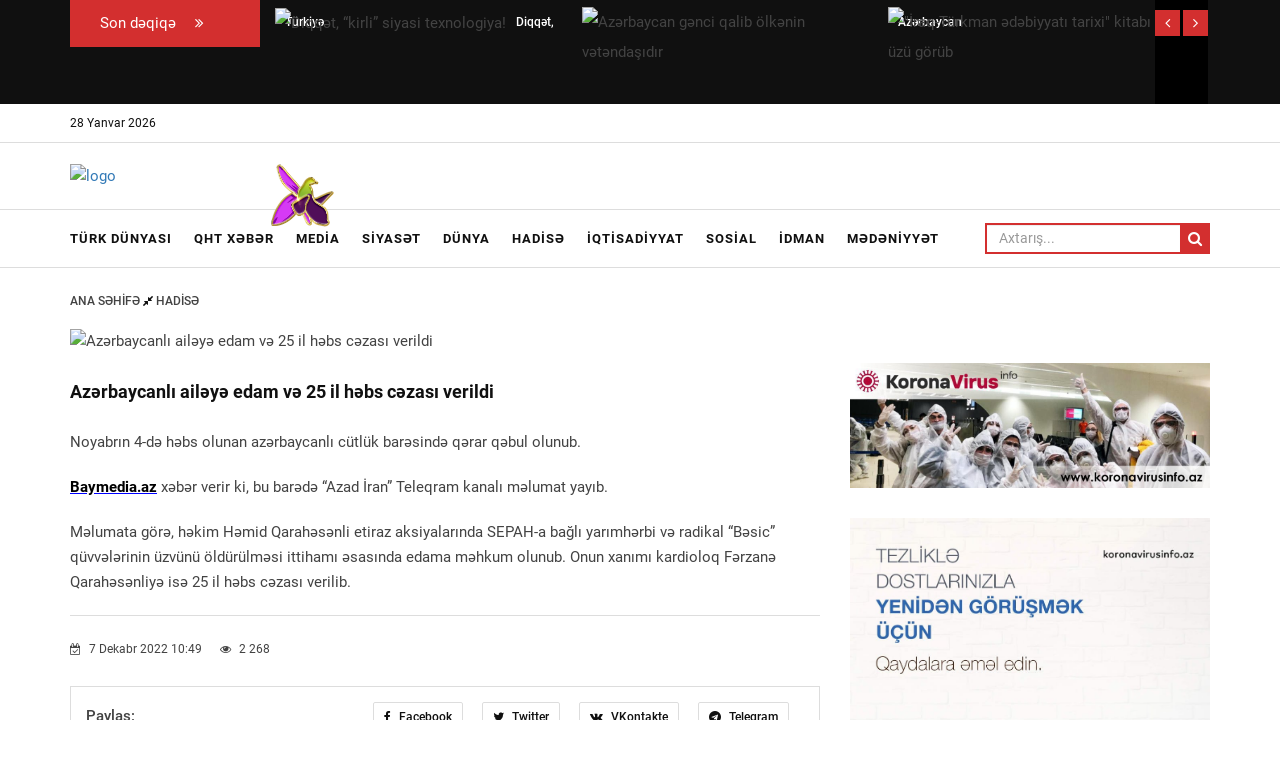

--- FILE ---
content_type: text/html; charset=UTF-8
request_url: https://www.baymedia.az/news/incident/75145.html
body_size: 8986
content:
<!doctype html>

<!--[if IE 7]>
<html class="ie ie7" lang="az"  itemscope itemtype="http://schema.org/Article">
<![endif]-->

<!--[if IE 8]>
<html class="ie ie8" lang="az"  itemscope itemtype="http://schema.org/Article">
<![endif]-->

<!--[if IE 9]>
<html class="ie ie9" lang="az"  itemscope itemtype="http://schema.org/Article">
<![endif]-->

<!--[if !(IE 7) | !(IE 8) | !(IE 9)  ]><!-->
<html lang="az"  itemscope itemtype="http://schema.org/Article">
<!--<![endif]-->

<head>
    <meta charset="UTF-8"/>
    <meta name="viewport" content="width=device-width, initial-scale=1.0">

    <title>Azərbaycanlı ailəyə edam və 25 il həbs cəzası verildi</title>

    <link rel="apple-touch-icon" sizes="180x180" href="/assets/favicons/apple-touch-icon.png">
    <link rel="icon" type="image/png" sizes="32x32" href="/assets/favicons/favicon-32x32.png">
    <link rel="icon" type="image/png" sizes="16x16" href="/assets/favicons/favicon-16x16.png">
    <link rel="manifest" href="/assets/favicons/site.webmanifest">
    <link rel="mask-icon" href="/assets/favicons/safari-pinned-tab.svg" color="#5bbad5">
    <link rel="shortcut icon" href="/assets/favicons/favicon.ico">
    <meta name="msapplication-TileColor" content="#2d89ef">
    <meta name="msapplication-config" content="/assets/favicons/browserconfig.xml">
    <meta name="theme-color" content="#ffffff">

            
    <!-- all css here -->
    <!-- bootstrap v3.3.6 css -->
    <link rel="stylesheet" href="/assets/css/bootstrap.min.css">
    <!-- font-awesome css -->
    <link rel="stylesheet" href="/assets/css/font-awesome.min.css">
    <!-- animate css -->
    <link rel="stylesheet" href="/assets/css/animate.css">
    <!-- hover-min css -->
    <link rel="stylesheet" href="/assets/css/hover-min.css">
    <!-- meanmenu css -->
    <link rel="stylesheet" href="/assets/css/meanmenu.min.css">
    <!-- owl.carousel css -->
    <link rel="stylesheet" href="/assets/css/owl.carousel.css">
    <!-- nivo slider CSS -->
    <link rel="stylesheet" href="/assets/inc/custom-slider/css/nivo-slider.css" type="text/css"/>
    <link rel="stylesheet" href="/assets/inc/custom-slider/css/preview.css" type="text/css" media="screen"/>

    <link rel="stylesheet" href="/assets/css/jquery.fancybox.min.css">

    <!-- style css -->
    <link rel="stylesheet" href="/assets/css/style.css">
    <!-- responsive css -->
    <link rel="stylesheet" href="/assets/css/responsive.css">
    <!-- modernizr js -->
    <script src="/assets/js/modernizr-2.8.3.min.js"></script>

    <link rel="stylesheet" href="/assets/css/custom.css?v=1675867127">

    <!-- Global site tag (gtag.js) - Google Analytics -->
<script async src="https://www.googletagmanager.com/gtag/js?id=UA-142544924-1"></script>
<script>
    window.dataLayer = window.dataLayer || [];
    function gtag(){dataLayer.push(arguments);}
    gtag('js', new Date());

    gtag('config', 'UA-142544924-1');
</script>    <meta http-equiv="refresh" content="300" />
<link rel="canonical" href="https://baymedia.az/news/incident/75145.html" />
<meta itemprop="datePublished" content="2022-12-07T10:49:00+04:00" />
<meta itemprop="dateCreated" content="2022-12-07T10:49:00+04:00" />
<meta itemprop="dateModified" content="2022-12-07T10:50:29+04:00" />
<meta itemprop="headline" content="Azərbaycanlı ailəyə edam və 25 il həbs cəzası verildi" />
<meta itemprop="description" content="" />
<meta name="lastmod" content="2022-12-07T10:50:29+04:00" />
<meta name="pubdate" content="2022-12-07T10:49:00+04:00" />
<meta property="og:title" content="Azərbaycanlı ailəyə edam və 25 il həbs cəzası verildi" />
<meta property="og:description" content="" />
<meta property="og:type" content="article" />
<meta property="og:url" content="http://baymedia.az/news/incident/75145.html" />
<meta property="og:locale" content="az_AZ" />
<meta property="og:site_name" content="Bay Media" />
<meta property="article:section" content="Hadisə" />
<meta property="article:published_time" content="2022-12-07T10:49:00+04:00" />
<meta property="og:image" content="http://baymedia.az/media/2022/12/07/edam_agaci.jpg"/>
<meta property="og:image:width" content="1600" />
<meta property="og:image:height" content="867" />
<meta itemprop="image" content="http://baymedia.az/media/2022/12/07/edam_agaci.jpg"/>
<meta itemprop="thumbnailUrl" content="http://baymedia.az/media/2022/12/07/370x320/edam_agaci.jpg"/>
<link rel="image_src" href="https://baymedia.az/media/2022/12/07/edam_agaci.jpg" />
<link rel="alternate" type="application/rss+xml" title="Hadisə" href="https://baymedia.az/rss/incident.rss" />
<script type="text/javascript">var news_ID = "75145"; var share_URL = "http:\/\/baymedia.az\/news\/incident\/75145.html"; var share_TITLE = "Az\u0259rbaycanl\u0131 ail\u0259y\u0259 edam v\u0259 25 il h\u0259bs c\u0259zas\u0131 verildi"; var share_IMG_PATH = "http:\/\/baymedia.az\/media\/2022\/12\/07\/edam_agaci.jpg"; var share_DESC = ""; </script>
</head>
<body class="home"><!--Header area start here-->
<header>
    <div class="ticker-top">
        <div class="container">
            <div class="row">
                <div class="col-lg-12 col-md-12 col-sm-12 col-xs-12 padding-0">
                    <div class="wrapper">
                        <!-- News Slider -->
                        <div class="ticker marg-botm">
    <div class="ticker-wrap">
        <!-- News Slider Title -->
        <div class="ticker-head up-case backg-colr col-md-2">Son dəqiqə <i class="fa fa-angle-double-right" aria-hidden="true"></i></div>
        <div class="tickers col-md-10">
            <div id="top-news-slider" class="owl-carousel ">
                                    <div class="item">
                        <a href="/news/politics/113166.html"> <img src="http://baymedia.az/media/2026/01/28/270x230/99c6b205c651425b3121307ef8477358.jpg" alt="Diqqət, “kirli” siyasi texnologiya!"> <span>Diqqət, “kirli” siyasi texnologiya!</span></a>
                    </div>
                                    <div class="item">
                        <a href="/news/politics/113165.html"> <img src="http://baymedia.az/media/2026/01/28/270x230/img_3653.jpg" alt="Azərbaycan gənci qalib ölkənin vətəndaşıdır"> <span>Azərbaycan gənci qalib ölkənin vətəndaşıdır</span></a>
                    </div>
                                    <div class="item">
                        <a href="/news/incident/113164.html"> <img src="http://baymedia.az/media/2026/01/27/270x230/img_3627.jpg" alt="&quot;İraq-Türkman ədəbiyyatı tarixi&quot; kitabı işıq üzü görüb"> <span>&quot;İraq-Türkman ədəbiyyatı tarixi&quot; kitabı işıq üzü görüb</span></a>
                    </div>
                                    <div class="item">
                        <a href="/news/social/113163.html"> <img src="http://baymedia.az/media/2026/01/27/270x230/621700813_879229674744172_6196931209060296265_n.jpg" alt="“Korporativ elektron kitabxana sistemlərinin nəzəri əsasları” adlı yeni kitab nəşr olunub"> <span>“Korporativ elektron kitabxana sistemlərinin nəzəri əsasları” adlı yeni kitab nəşr olunub</span></a>
                    </div>
                                    <div class="item">
                        <a href="/news/incident/113162.html"> <img src="http://baymedia.az/media/2026/01/27/270x230/10ca0d694787a98a94d38396b0226459.jpg" alt="Türkiyə universitetlərində təhsil üçün unikal imkanlar"> <span>Türkiyə universitetlərində təhsil üçün unikal imkanlar</span></a>
                    </div>
                            </div>
        </div>
    </div>
</div>                        <!-- End News Slider -->
                    </div>
                </div>
            </div>
        </div>
    </div>
    <div class="header-top-area">
        <div class="container">
            <div class="row">
                <div class="col-lg-8 col-md-8 col-sm-8 col-xs-12">
                    <div class="header-top-left">
                        <ul>
                            <li>28 Yanvar 2026</li>
                            <!--                            <li><a href="contact.html">Contact</a></li>-->
                        </ul>
                    </div>
                </div>
            </div>
        </div>
    </div>
    <div class="header-middle-area">
        <div class="container">
            <div class="row">
                <div class="col-lg-4 col-md-4 col-sm-12 col-xs-12">
                    <div class="logo-area">
                        <a href="/"><img src="http://baymedia.az/assets/images/bm_logo.png" alt="logo"></a>

                                                    <style>
                                .logo-area {
                                    position: relative;
                                }

                                .logo-area .icon {
                                    position: absolute;
                                    width: 65px !important;
                                    height: auto !important;
                                    top: 0;
                                    left: 200px !important;
                                    background-color: unset !important;
                                }
                            </style>
                            <img src="/assets/images/icon04122020_256.png?v1" class="icon" alt="">
                        
                    </div>
                </div>
                <!--<div class="col-lg-8 col-md-8 col-sm-12 col-xs-12">
                    <div class="right-banner">
                        <img src="/assets/ads/election_1_18012020.jpg" alt="add image">
                    </div>
                </div>-->
            </div>
        </div>
    </div>
    <div class="header-bottom-area" id="sticky">
        <div class="container">
            <div class="row">
                <div class="col-lg-10 col-md-10 col-sm-12 col-xs-12">
                    <div class="navbar-header">
                        <div class="col-sm-8 col-xs-8 padding-null">
                            <button class="navbar-toggle" type="button" data-toggle="collapse" data-target=".navbar-collapse">
                                <span class="sr-only">Toggle navigation</span>
                                <span class="icon-bar"></span>
                                <span class="icon-bar"></span>
                                <span class="icon-bar"></span>
                            </button>
                        </div>
                        <div class="col-sm-4 col-xs-4 hidden-desktop text-right search">
                            <form action="/search.php" method="get">
                                <button type="submit" class="search-icon"><i class="fa fa-search" aria-hidden="true"></i></button>
                                <div id="search" class="search-box">
                                    <input name="query" type="text" class="form-control" placeholder="Axtarış...">
                                </div>
                            </form>
                        </div>
                    </div>
                    <div class="main-menu navbar-collapse collapse">
                        <nav>
                            <ul>
                                                                    <li><a href="/news/turkish_world/">Türk dünyası</a></li>
                                                                    <li><a href="/news/qht_news/">QHT Xəbər</a></li>
                                                                    <li><a href="/news/media/">Media</a></li>
                                                                    <li><a href="/news/politics/">Siyasət</a></li>
                                                                    <li><a href="/news/world/">Dünya</a></li>
                                                                    <li><a href="/news/incident/">Hadisə</a></li>
                                                                    <li><a href="/news/economy/">İqtisadiyyat</a></li>
                                                                    <li><a href="/news/social/">Sosial</a></li>
                                                                    <li><a href="/news/sport/">İdman</a></li>
                                                                    <li><a href="/news/culture/">Mədəniyyət</a></li>
                                                            </ul>
                        </nav>
                    </div>
                </div>
                <div class="col-lg-2 col-md-2 col-sm-hidden col-xs-hidden text-right search hidden-mobile">
                    <form action="/search.php" method="get">
                        <button type="submit" class="search-icon"><i class="fa fa-search" aria-hidden="true"></i></button>
                        <div id="search" class="search-box">
                            <input name="query" type="text" class="form-control" placeholder="Axtarış...">
                        </div>
                    </form>
                </div>
            </div>
        </div>
    </div>
</header>
<!--Header area end here-->

    <div class="single-blog-page-area">
        <div class="container">
            <div class="row">
                <div class="col-lg-8 col-md-8 col-sm-12 col-xs-12">
                    <div class="inner-page-header">
    <div class="banner-text">
        <div class="header-page-locator">
            <ul>
                <li><a href="/">Ana səhifə <i class="fa fa-compress" aria-hidden="true"></i> </a> <a href="http://baymedia.az/news/incident/">Hadisə</a></li>
            </ul>
        </div>
    </div>
</div>

<div class="single-image">
    <img src="http://baymedia.az/media/2022/12/07/770x550/edam_agaci.jpg" alt="Azərbaycanlı ailəyə edam və 25 il həbs cəzası verildi">
</div>

<h3>Azərbaycanlı ailəyə edam və 25 il həbs cəzası verildi</h3>

<p>Noyabrın 4-də həbs olunan azərbaycanlı cütlük barəsində qərar qəbul olunub.</p>
<p><span style="font-size:11pt"><span style="line-height:107%"><span style="font-family:Calibri,sans-serif"><b><span style="color:red"><a href="https://www.baymedia.az/" style="font-family:&quot;Times New Roman&quot;,serif; color:blue; text-decoration:underline" target="_blank"><span lang="EN-US" style="font-size:11.5pt"><span style="background:white"><span style="line-height:107%"><span style="font-family:Roboto"><span style="color:black"><span style="color:black">Baymedia.az</span></span></span></span></span></span></a></span></b></span></span></span> xəbər verir ki, bu barədə “Azad İran” Teleqram kanalı məlumat yayıb.</p>
<p>Məlumata görə, həkim Həmid Qarahəsənli etiraz aksiyalarında SEPAH-a bağlı yarımhərbi və radikal “Bəsic” qüvvələrinin üzvünü öldürülməsi ittihamı əsasında edama məhkum olunub. Onun xanımı kardioloq Fərzanə Qarahəsənliyə isə 25 il həbs cəzası verilib.</p>

<div class="share-section">
    <div class="row">
        <div class="col-lg-6 col-md-6 col-sm-6 col-xs-12 life-style" style="margin-bottom: 25px">
            <span class="date">
                <i class="fa fa-calendar-check-o" aria-hidden="true"></i> 7 Dekabr 2022 10:49            </span>
            <span class="date views"><i class="fa fa-eye" aria-hidden="true"></i> 2 268</span>
        </div>
        <div class="col-lg-6 col-md-6 col-sm-6 col-xs-12">
            <ul class="share-link">
                            </ul>
        </div>
    </div>
</div>

<div class="share-section share-section2">
    <div class="row">
        <div class="col-lg-3 col-md-3 col-sm-3 col-xs-12">
            <span>Paylaş:</span>
        </div>
        <div class="col-lg-9 col-md-9 col-sm-9 col-xs-12">
            <ul class="share-link">
                <li class="hvr-bounce-to-right"><a href="javascript:void(0)" onclick="Share.facebook (share_URL, share_TITLE, share_IMG_PATH, share_DESC)"><i class="fa fa-facebook"
                                                                                                                                                              aria-hidden="true"></i> Facebook</a></li>
                <li class="hvr-bounce-to-right"><a href="javascript:void(0)" onclick="Share.twitter (share_URL, share_TITLE)"><i class="fa fa-twitter" aria-hidden="true"></i> Twitter</a></li>
                <li class="hvr-bounce-to-right"><a href="javascript:void(0)" onclick="Share.vkontakte (share_URL, share_TITLE, share_IMG_PATH, share_DESC)"><i class="fa fa-vk" aria-hidden="true"></i>
                        VKontakte</a></li>
                <li class="hvr-bounce-to-right"><a href="javascript:void(0)" onclick="Share.telegram (share_TITLE, share_URL)"><i class="fa fa-telegram" aria-hidden="true"></i> Telegram</a></li>
                <li class="hvr-bounce-to-right"><a href="javascript:void(0)" onclick="Share.whatsapp (share_TITLE, share_URL)"><i class="fa fa-whatsapp" aria-hidden="true"></i> WhatsApp</a></li>
            </ul>
        </div>
    </div>
</div>

<div class="like-section">
    <h3 class="title-bg">Digər xəbərlər</h3>


            <div class="row">
                            <div class="col-lg-4 col-md-4 col-sm-4 col-xs-12">
                    <div class="popular-post-wrapper">
                        <div class="popular-post-img">
                            <a href="/news/incident/113164.html"><img src="http://baymedia.az/media/2026/01/27/270x230/img_3627.jpg" alt="&quot;İraq-Türkman ədəbiyyatı tarixi&quot; kitabı işıq üzü görüb"></a>
                        </div>
                        <span class="date"><i class="fa fa-calendar-check-o" aria-hidden="true"></i> 27 Yanvar 2026 18:44</span>
                        <span class="date views"><i class="fa fa-eye" aria-hidden="true"></i> 238</span>
                        <h3>
                            <a href="/news/incident/113164.html">&quot;İraq-Türkman ədəbiyyatı tarixi&quot; kitabı işıq üzü görüb</a>
                        </h3>
                    </div>
                </div>
                            <div class="col-lg-4 col-md-4 col-sm-4 col-xs-12">
                    <div class="popular-post-wrapper">
                        <div class="popular-post-img">
                            <a href="/news/incident/113162.html"><img src="http://baymedia.az/media/2026/01/27/270x230/10ca0d694787a98a94d38396b0226459.jpg" alt="Türkiyə universitetlərində təhsil üçün unikal imkanlar"></a>
                        </div>
                        <span class="date"><i class="fa fa-calendar-check-o" aria-hidden="true"></i> 27 Yanvar 2026 09:46</span>
                        <span class="date views"><i class="fa fa-eye" aria-hidden="true"></i> 273</span>
                        <h3>
                            <a href="/news/incident/113162.html">Türkiyə universitetlərində təhsil üçün unikal imkanlar</a>
                        </h3>
                    </div>
                </div>
                            <div class="col-lg-4 col-md-4 col-sm-4 col-xs-12">
                    <div class="popular-post-wrapper">
                        <div class="popular-post-img">
                            <a href="/news/incident/113161.html"><img src="http://baymedia.az/media/2026/01/26/270x230/b09c4ca7-c867-4d7d-8d32-33cf7caead9e.jpg" alt="Gələcəyin lider modeli: dəyişən dünyada liderliyin yeni mənası"></a>
                        </div>
                        <span class="date"><i class="fa fa-calendar-check-o" aria-hidden="true"></i> 26 Yanvar 2026 13:33</span>
                        <span class="date views"><i class="fa fa-eye" aria-hidden="true"></i> 252</span>
                        <h3>
                            <a href="/news/incident/113161.html">Gələcəyin lider modeli: dəyişən dünyada liderliyin yeni mənası</a>
                        </h3>
                    </div>
                </div>
                    </div>
            <div class="row">
                            <div class="col-lg-4 col-md-4 col-sm-4 col-xs-12">
                    <div class="popular-post-wrapper">
                        <div class="popular-post-img">
                            <a href="/news/incident/113160.html"><img src="http://baymedia.az/media/2026/01/26/270x230/de987c97ab85056467ea8ff36bbfad3b.jpg" alt="Azərbaycan: Regionun Enerji və Texnologiya Lideri"></a>
                        </div>
                        <span class="date"><i class="fa fa-calendar-check-o" aria-hidden="true"></i> 26 Yanvar 2026 12:57</span>
                        <span class="date views"><i class="fa fa-eye" aria-hidden="true"></i> 343</span>
                        <h3>
                            <a href="/news/incident/113160.html">Azərbaycan: Regionun Enerji və Texnologiya Lideri</a>
                        </h3>
                    </div>
                </div>
                            <div class="col-lg-4 col-md-4 col-sm-4 col-xs-12">
                    <div class="popular-post-wrapper">
                        <div class="popular-post-img">
                            <a href="/news/incident/113153.html"><img src="http://baymedia.az/media/2026/01/21/270x230/c43033ab52222ef4248708ad32ca10fb.jpg" alt="Azərbaycan-Kərkük elmi, ədəbi-mədəni əlaqələrinin inkişaf etdirilməsi istiqamətində növbəti addım"></a>
                        </div>
                        <span class="date"><i class="fa fa-calendar-check-o" aria-hidden="true"></i> 21 Yanvar 2026 12:51</span>
                        <span class="date views"><i class="fa fa-eye" aria-hidden="true"></i> 581</span>
                        <h3>
                            <a href="/news/incident/113153.html">Azərbaycan-Kərkük elmi, ədəbi-mədəni əlaqələrinin inkişaf etdirilməsi istiqamətində növbəti addım</a>
                        </h3>
                    </div>
                </div>
                            <div class="col-lg-4 col-md-4 col-sm-4 col-xs-12">
                    <div class="popular-post-wrapper">
                        <div class="popular-post-img">
                            <a href="/news/incident/113150.html"><img src="http://baymedia.az/media/2026/01/19/270x230/616834811_1649923236387686_106061235662414826_n.jpg" alt="Ümumxalq hüzn günü ilə əlaqədar anım tədbirləri keçirilib"></a>
                        </div>
                        <span class="date"><i class="fa fa-calendar-check-o" aria-hidden="true"></i> 19 Yanvar 2026 16:29</span>
                        <span class="date views"><i class="fa fa-eye" aria-hidden="true"></i> 378</span>
                        <h3>
                            <a href="/news/incident/113150.html">Ümumxalq hüzn günü ilə əlaqədar anım tədbirləri keçirilib</a>
                        </h3>
                    </div>
                </div>
                    </div>
            <div class="row">
                            <div class="col-lg-4 col-md-4 col-sm-4 col-xs-12">
                    <div class="popular-post-wrapper">
                        <div class="popular-post-img">
                            <a href="/news/incident/113149.html"><img src="http://baymedia.az/media/2026/01/19/270x230/614747085_913640191226506_6753729479532504567_n.jpg" alt="SOMDA-nın şəxsi heyəti 20 Yanvar faciəsinin qurbanlarını yad edib"></a>
                        </div>
                        <span class="date"><i class="fa fa-calendar-check-o" aria-hidden="true"></i> 19 Yanvar 2026 15:07</span>
                        <span class="date views"><i class="fa fa-eye" aria-hidden="true"></i> 455</span>
                        <h3>
                            <a href="/news/incident/113149.html">SOMDA-nın şəxsi heyəti 20 Yanvar faciəsinin qurbanlarını yad edib</a>
                        </h3>
                    </div>
                </div>
                            <div class="col-lg-4 col-md-4 col-sm-4 col-xs-12">
                    <div class="popular-post-wrapper">
                        <div class="popular-post-img">
                            <a href="/news/incident/113112.html"><img src="http://baymedia.az/media/2025/12/19/270x230/69817eb80a31a0da33fb48620f9a28e2.jpg" alt="MEK direktoru: “Nadir nəşrlərin rəqəmsallaşdırılmasında MEK-in həyata keçirdiyi fəaliyyət mədəni irsin qorunmasına nümunədir”"></a>
                        </div>
                        <span class="date"><i class="fa fa-calendar-check-o" aria-hidden="true"></i> 19 Dekabr 2025 10:41</span>
                        <span class="date views"><i class="fa fa-eye" aria-hidden="true"></i> 630</span>
                        <h3>
                            <a href="/news/incident/113112.html">MEK direktoru: “Nadir nəşrlərin rəqəmsallaşdırılmasında MEK-in həyata keçirdiyi fəaliyyət mədəni irsin qorunmasına nümunədir”</a>
                        </h3>
                    </div>
                </div>
                            <div class="col-lg-4 col-md-4 col-sm-4 col-xs-12">
                    <div class="popular-post-wrapper">
                        <div class="popular-post-img">
                            <a href="/news/incident/113111.html"><img src="http://baymedia.az/media/2025/12/18/270x230/img_2659.jpg" alt="Müstəqil Azərbaycanın tarixində ən böyük amnistiya"></a>
                        </div>
                        <span class="date"><i class="fa fa-calendar-check-o" aria-hidden="true"></i> 18 Dekabr 2025 21:49</span>
                        <span class="date views"><i class="fa fa-eye" aria-hidden="true"></i> 791</span>
                        <h3>
                            <a href="/news/incident/113111.html">Müstəqil Azərbaycanın tarixində ən böyük amnistiya</a>
                        </h3>
                    </div>
                </div>
                    </div>
            <div class="row">
                            <div class="col-lg-4 col-md-4 col-sm-4 col-xs-12">
                    <div class="popular-post-wrapper">
                        <div class="popular-post-img">
                            <a href="/news/incident/113109.html"><img src="http://baymedia.az/media/2025/12/18/270x230/597144383_1958824418382052_4939567176872271011_n.jpg" alt="MEK direktoru İstanbulda beynəlxalq konfransda çıxış edib"></a>
                        </div>
                        <span class="date"><i class="fa fa-calendar-check-o" aria-hidden="true"></i> 18 Dekabr 2025 10:48</span>
                        <span class="date views"><i class="fa fa-eye" aria-hidden="true"></i> 693</span>
                        <h3>
                            <a href="/news/incident/113109.html">MEK direktoru İstanbulda beynəlxalq konfransda çıxış edib</a>
                        </h3>
                    </div>
                </div>
                            <div class="col-lg-4 col-md-4 col-sm-4 col-xs-12">
                    <div class="popular-post-wrapper">
                        <div class="popular-post-img">
                            <a href="/news/incident/113105.html"><img src="http://baymedia.az/media/2025/12/16/270x230/26.jpg" alt="Qarabağı könüllü tərk etmiş ermənilərin 26 mindən çoxu Ermənistan vətəndaşlığı alıb"></a>
                        </div>
                        <span class="date"><i class="fa fa-calendar-check-o" aria-hidden="true"></i> 16 Dekabr 2025 12:37</span>
                        <span class="date views"><i class="fa fa-eye" aria-hidden="true"></i> 637</span>
                        <h3>
                            <a href="/news/incident/113105.html">Qarabağı könüllü tərk etmiş ermənilərin 26 mindən çoxu Ermənistan vətəndaşlığı alıb</a>
                        </h3>
                    </div>
                </div>
                            <div class="col-lg-4 col-md-4 col-sm-4 col-xs-12">
                    <div class="popular-post-wrapper">
                        <div class="popular-post-img">
                            <a href="/news/incident/113101.html"><img src="http://baymedia.az/media/2025/12/16/270x230/sggahj.jpg" alt="Deputat: Bəzi yerlərdə qaz borusu düz evin qabağından keçir, amma sakin qaz çəkdirə bilmir"></a>
                        </div>
                        <span class="date"><i class="fa fa-calendar-check-o" aria-hidden="true"></i> 16 Dekabr 2025 12:34</span>
                        <span class="date views"><i class="fa fa-eye" aria-hidden="true"></i> 546</span>
                        <h3>
                            <a href="/news/incident/113101.html">Deputat: Bəzi yerlərdə qaz borusu düz evin qabağından keçir, amma sakin qaz çəkdirə bilmir</a>
                        </h3>
                    </div>
                </div>
                    </div>
    </div>                </div>

                <div class="col-lg-4 col-md-4 col-sm-12 col-xs-12 sidebar-latest">
                    
<div class="sidebar popular mt-50">

    <div style="padding: 75px 0 30px 0;">
        <a href="https://koronavirusinfo.az/" target="_blank">
            <img src="/assets/ads/covid-19.jpg" alt="COVID-19">
        </a>
    </div>

    <div style="padding: 0 0 30px 0;">
        <a href="https://koronavirusinfo.az/" target="_blank">
            <img src="/assets/ads/covid_08072020.jpg" alt="COVID-19">
        </a>
    </div>

    <h3 class="title-bg">
        Xəbər lenti    </h3>
    <ul>
        <li>
            <a href="http://baymedia.az/news/politics/" class="category-btn hvr-bounce-to-right">Siyasət</a>
            <div class="post-image"><img src="http://baymedia.az/media/2026/01/28/370x320/99c6b205c651425b3121307ef8477358.jpg" alt="Diqqət, “kirli” siyasi texnologiya!"></div>
            <div class="content">
                <h4>
                    <a href="/news/politics/113166.html">Diqqət, “kirli” siyasi texnologiya!</a>
                </h4>
                <span class="date">
                    <i class="fa fa-calendar-check-o" aria-hidden="true"></i> 17:41                </span>
                <span class="date views"><i class="fa fa-eye" aria-hidden="true"></i> 168</span>
            </div>
        </li>
    </ul>
</div>

<div class="hot-news popular-related">
    <ul class="news-post">
                    <li>
                <div class="row">
                    <div class="col-lg-12 col-md-12 col-sm-12 col-xs-12 content">
                        <div class="item-post">
                            <div class="row">
                                <div class="col-lg-4 col-md-4 col-sm-12 col-xs-3 paddimg-right-none">
                                    <img src="http://baymedia.az/media/2026/01/28/370x320/img_3653.jpg" alt="Azərbaycan gənci qalib ölkənin vətəndaşıdır" title="Azərbaycan gənci qalib ölkənin vətəndaşıdır">
                                </div>
                                <div class="col-lg-8 col-md-8 col-sm-12 col-xs-9">
                                    <h4><a href="/news/politics/113165.html" class="clamp-3">Azərbaycan gənci qalib ölkənin vətəndaşıdır</a></h4>
                                    <span class="date"><i class="fa fa-calendar-check-o" aria-hidden="true"></i> 10:33</span>
                                    <span class="date views"><i class="fa fa-eye" aria-hidden="true"></i> 231</span>
                                </div>
                            </div>
                        </div>
                    </div>
                </div>
            </li>
                    <li>
                <div class="row">
                    <div class="col-lg-12 col-md-12 col-sm-12 col-xs-12 content">
                        <div class="item-post">
                            <div class="row">
                                <div class="col-lg-4 col-md-4 col-sm-12 col-xs-3 paddimg-right-none">
                                    <img src="http://baymedia.az/media/2026/01/27/370x320/img_3627.jpg" alt="&quot;İraq-Türkman ədəbiyyatı tarixi&quot; kitabı işıq üzü görüb" title="&quot;İraq-Türkman ədəbiyyatı tarixi&quot; kitabı işıq üzü görüb">
                                </div>
                                <div class="col-lg-8 col-md-8 col-sm-12 col-xs-9">
                                    <h4><a href="/news/incident/113164.html" class="clamp-3">&quot;İraq-Türkman ədəbiyyatı tarixi&quot; kitabı işıq üzü görüb</a></h4>
                                    <span class="date"><i class="fa fa-calendar-check-o" aria-hidden="true"></i> 27 Yanvar 18:44</span>
                                    <span class="date views"><i class="fa fa-eye" aria-hidden="true"></i> 238</span>
                                </div>
                            </div>
                        </div>
                    </div>
                </div>
            </li>
                    <li>
                <div class="row">
                    <div class="col-lg-12 col-md-12 col-sm-12 col-xs-12 content">
                        <div class="item-post">
                            <div class="row">
                                <div class="col-lg-4 col-md-4 col-sm-12 col-xs-3 paddimg-right-none">
                                    <img src="http://baymedia.az/media/2026/01/27/370x320/621700813_879229674744172_6196931209060296265_n.jpg" alt="“Korporativ elektron kitabxana sistemlərinin nəzəri əsasları” adlı yeni kitab nəşr olunub" title="“Korporativ elektron kitabxana sistemlərinin nəzəri əsasları” adlı yeni kitab nəşr olunub">
                                </div>
                                <div class="col-lg-8 col-md-8 col-sm-12 col-xs-9">
                                    <h4><a href="/news/social/113163.html" class="clamp-3">“Korporativ elektron kitabxana sistemlərinin nəzəri əsasları” adlı yeni kitab nəşr olunub</a></h4>
                                    <span class="date"><i class="fa fa-calendar-check-o" aria-hidden="true"></i> 27 Yanvar 15:07</span>
                                    <span class="date views"><i class="fa fa-eye" aria-hidden="true"></i> 329</span>
                                </div>
                            </div>
                        </div>
                    </div>
                </div>
            </li>
                    <li>
                <div class="row">
                    <div class="col-lg-12 col-md-12 col-sm-12 col-xs-12 content">
                        <div class="item-post">
                            <div class="row">
                                <div class="col-lg-4 col-md-4 col-sm-12 col-xs-3 paddimg-right-none">
                                    <img src="http://baymedia.az/media/2026/01/27/370x320/10ca0d694787a98a94d38396b0226459.jpg" alt="Türkiyə universitetlərində təhsil üçün unikal imkanlar" title="Türkiyə universitetlərində təhsil üçün unikal imkanlar">
                                </div>
                                <div class="col-lg-8 col-md-8 col-sm-12 col-xs-9">
                                    <h4><a href="/news/incident/113162.html" class="clamp-3">Türkiyə universitetlərində təhsil üçün unikal imkanlar</a></h4>
                                    <span class="date"><i class="fa fa-calendar-check-o" aria-hidden="true"></i> 27 Yanvar 09:46</span>
                                    <span class="date views"><i class="fa fa-eye" aria-hidden="true"></i> 273</span>
                                </div>
                            </div>
                        </div>
                    </div>
                </div>
            </li>
                    <li>
                <div class="row">
                    <div class="col-lg-12 col-md-12 col-sm-12 col-xs-12 content">
                        <div class="item-post">
                            <div class="row">
                                <div class="col-lg-4 col-md-4 col-sm-12 col-xs-3 paddimg-right-none">
                                    <img src="http://baymedia.az/media/2026/01/26/370x320/b09c4ca7-c867-4d7d-8d32-33cf7caead9e.jpg" alt="Gələcəyin lider modeli: dəyişən dünyada liderliyin yeni mənası" title="Gələcəyin lider modeli: dəyişən dünyada liderliyin yeni mənası">
                                </div>
                                <div class="col-lg-8 col-md-8 col-sm-12 col-xs-9">
                                    <h4><a href="/news/incident/113161.html" class="clamp-3">Gələcəyin lider modeli: dəyişən dünyada liderliyin yeni mənası</a></h4>
                                    <span class="date"><i class="fa fa-calendar-check-o" aria-hidden="true"></i> 26 Yanvar 13:33</span>
                                    <span class="date views"><i class="fa fa-eye" aria-hidden="true"></i> 252</span>
                                </div>
                            </div>
                        </div>
                    </div>
                </div>
            </li>
                    <li>
                <div class="row">
                    <div class="col-lg-12 col-md-12 col-sm-12 col-xs-12 content">
                        <div class="item-post">
                            <div class="row">
                                <div class="col-lg-4 col-md-4 col-sm-12 col-xs-3 paddimg-right-none">
                                    <img src="http://baymedia.az/media/2026/01/26/370x320/de987c97ab85056467ea8ff36bbfad3b.jpg" alt="Azərbaycan: Regionun Enerji və Texnologiya Lideri" title="Azərbaycan: Regionun Enerji və Texnologiya Lideri">
                                </div>
                                <div class="col-lg-8 col-md-8 col-sm-12 col-xs-9">
                                    <h4><a href="/news/incident/113160.html" class="clamp-3">Azərbaycan: Regionun Enerji və Texnologiya Lideri</a></h4>
                                    <span class="date"><i class="fa fa-calendar-check-o" aria-hidden="true"></i> 26 Yanvar 12:57</span>
                                    <span class="date views"><i class="fa fa-eye" aria-hidden="true"></i> 343</span>
                                </div>
                            </div>
                        </div>
                    </div>
                </div>
            </li>
                    <li>
                <div class="row">
                    <div class="col-lg-12 col-md-12 col-sm-12 col-xs-12 content">
                        <div class="item-post">
                            <div class="row">
                                <div class="col-lg-4 col-md-4 col-sm-12 col-xs-3 paddimg-right-none">
                                    <img src="http://baymedia.az/media/2025/12/12/370x320/niyameddin_yeni_21.jpg" alt="47 ayın sonu: Putin başladı, dünya ödəyir..." title="47 ayın sonu: Putin başladı, dünya ödəyir...">
                                </div>
                                <div class="col-lg-8 col-md-8 col-sm-12 col-xs-9">
                                    <h4><a href="/news/world/113159.html" class="clamp-3">47 ayın sonu: Putin başladı, dünya ödəyir...</a></h4>
                                    <span class="date"><i class="fa fa-calendar-check-o" aria-hidden="true"></i> 23 Yanvar 17:48</span>
                                    <span class="date views"><i class="fa fa-eye" aria-hidden="true"></i> 252</span>
                                </div>
                            </div>
                        </div>
                    </div>
                </div>
            </li>
                    <li>
                <div class="row">
                    <div class="col-lg-12 col-md-12 col-sm-12 col-xs-12 content">
                        <div class="item-post">
                            <div class="row">
                                <div class="col-lg-4 col-md-4 col-sm-12 col-xs-3 paddimg-right-none">
                                    <img src="http://baymedia.az/media/2026/01/23/370x320/17691564485355359419_1200x630.jpg" alt="Uğurların təməlində dayanan amil TƏHLİL" title="Uğurların təməlində dayanan amil TƏHLİL">
                                </div>
                                <div class="col-lg-8 col-md-8 col-sm-12 col-xs-9">
                                    <h4><a href="/news/politics/113158.html" class="clamp-3">Uğurların təməlində dayanan amil TƏHLİL</a></h4>
                                    <span class="date"><i class="fa fa-calendar-check-o" aria-hidden="true"></i> 23 Yanvar 12:34</span>
                                    <span class="date views"><i class="fa fa-eye" aria-hidden="true"></i> 287</span>
                                </div>
                            </div>
                        </div>
                    </div>
                </div>
            </li>
                    <li>
                <div class="row">
                    <div class="col-lg-12 col-md-12 col-sm-12 col-xs-12 content">
                        <div class="item-post">
                            <div class="row">
                                <div class="col-lg-4 col-md-4 col-sm-12 col-xs-3 paddimg-right-none">
                                    <img src="http://baymedia.az/media/2026/01/23/370x320/620430123_4287108648284463_2251840355459064691_n.jpg" alt="Azərbaycanın “Land of Fire” komandası qarüstü polo üzrə 41-ci Dünya Kuboku yarışlarında" title="Azərbaycanın “Land of Fire” komandası qarüstü polo üzrə 41-ci Dünya Kuboku yarışlarında">
                                </div>
                                <div class="col-lg-8 col-md-8 col-sm-12 col-xs-9">
                                    <h4><a href="/news/sport/113157.html" class="clamp-3">Azərbaycanın “Land of Fire” komandası qarüstü polo üzrə 41-ci Dünya Kuboku yarışlarında</a></h4>
                                    <span class="date"><i class="fa fa-calendar-check-o" aria-hidden="true"></i> 23 Yanvar 11:42</span>
                                    <span class="date views"><i class="fa fa-eye" aria-hidden="true"></i> 315</span>
                                </div>
                            </div>
                        </div>
                    </div>
                </div>
            </li>
                    <li>
                <div class="row">
                    <div class="col-lg-12 col-md-12 col-sm-12 col-xs-12 content">
                        <div class="item-post">
                            <div class="row">
                                <div class="col-lg-4 col-md-4 col-sm-12 col-xs-3 paddimg-right-none">
                                    <img src="http://baymedia.az/media/2026/01/23/370x320/1769147380_img-20260123-wa0003.jpg" alt="Azərbaycan Prezidentinin sülh diplomatiyasına verilən layiqli qiymət" title="Azərbaycan Prezidentinin sülh diplomatiyasına verilən layiqli qiymət">
                                </div>
                                <div class="col-lg-8 col-md-8 col-sm-12 col-xs-9">
                                    <h4><a href="/news/politics/113156.html" class="clamp-3">Azərbaycan Prezidentinin sülh diplomatiyasına verilən layiqli qiymət</a></h4>
                                    <span class="date"><i class="fa fa-calendar-check-o" aria-hidden="true"></i> 23 Yanvar 09:52</span>
                                    <span class="date views"><i class="fa fa-eye" aria-hidden="true"></i> 301</span>
                                </div>
                            </div>
                        </div>
                    </div>
                </div>
            </li>
                    <li>
                <div class="row">
                    <div class="col-lg-12 col-md-12 col-sm-12 col-xs-12 content">
                        <div class="item-post">
                            <div class="row">
                                <div class="col-lg-4 col-md-4 col-sm-12 col-xs-3 paddimg-right-none">
                                    <img src="http://baymedia.az/media/2026/01/22/370x320/bay.jpg" alt="Otuz ildən sonra həqiqi sülhün bərqərar olması misilsiz bir hadisədir" title="Otuz ildən sonra həqiqi sülhün bərqərar olması misilsiz bir hadisədir">
                                </div>
                                <div class="col-lg-8 col-md-8 col-sm-12 col-xs-9">
                                    <h4><a href="/news/politics/113155.html" class="clamp-3">Otuz ildən sonra həqiqi sülhün bərqərar olması misilsiz bir hadisədir</a></h4>
                                    <span class="date"><i class="fa fa-calendar-check-o" aria-hidden="true"></i> 22 Yanvar 19:20</span>
                                    <span class="date views"><i class="fa fa-eye" aria-hidden="true"></i> 539</span>
                                </div>
                            </div>
                        </div>
                    </div>
                </div>
            </li>
                    <li>
                <div class="row">
                    <div class="col-lg-12 col-md-12 col-sm-12 col-xs-12 content">
                        <div class="item-post">
                            <div class="row">
                                <div class="col-lg-4 col-md-4 col-sm-12 col-xs-3 paddimg-right-none">
                                    <img src="http://baymedia.az/media/2026/01/22/370x320/617539750_2655788294793148_1064305026570305680_n.jpg" alt="Azərbaycan–Kipr Dostluq Cəmiyyəti Şimali Kipr Türk Cümhuriyyətinin Prezidenti ilə rəsmi görüş keçirib" title="Azərbaycan–Kipr Dostluq Cəmiyyəti Şimali Kipr Türk Cümhuriyyətinin Prezidenti ilə rəsmi görüş keçirib">
                                </div>
                                <div class="col-lg-8 col-md-8 col-sm-12 col-xs-9">
                                    <h4><a href="/news/politics/113154.html" class="clamp-3">Azərbaycan–Kipr Dostluq Cəmiyyəti Şimali Kipr Türk Cümhuriyyətinin Prezidenti ilə rəsmi görüş keçirib</a></h4>
                                    <span class="date"><i class="fa fa-calendar-check-o" aria-hidden="true"></i> 22 Yanvar 16:05</span>
                                    <span class="date views"><i class="fa fa-eye" aria-hidden="true"></i> 406</span>
                                </div>
                            </div>
                        </div>
                    </div>
                </div>
            </li>
                    <li>
                <div class="row">
                    <div class="col-lg-12 col-md-12 col-sm-12 col-xs-12 content">
                        <div class="item-post">
                            <div class="row">
                                <div class="col-lg-4 col-md-4 col-sm-12 col-xs-3 paddimg-right-none">
                                    <img src="http://baymedia.az/media/2026/01/21/370x320/c43033ab52222ef4248708ad32ca10fb.jpg" alt="Azərbaycan-Kərkük elmi, ədəbi-mədəni əlaqələrinin inkişaf etdirilməsi istiqamətində növbəti addım" title="Azərbaycan-Kərkük elmi, ədəbi-mədəni əlaqələrinin inkişaf etdirilməsi istiqamətində növbəti addım">
                                </div>
                                <div class="col-lg-8 col-md-8 col-sm-12 col-xs-9">
                                    <h4><a href="/news/incident/113153.html" class="clamp-3">Azərbaycan-Kərkük elmi, ədəbi-mədəni əlaqələrinin inkişaf etdirilməsi istiqamətində növbəti addım</a></h4>
                                    <span class="date"><i class="fa fa-calendar-check-o" aria-hidden="true"></i> 21 Yanvar 12:51</span>
                                    <span class="date views"><i class="fa fa-eye" aria-hidden="true"></i> 581</span>
                                </div>
                            </div>
                        </div>
                    </div>
                </div>
            </li>
                    <li>
                <div class="row">
                    <div class="col-lg-12 col-md-12 col-sm-12 col-xs-12 content">
                        <div class="item-post">
                            <div class="row">
                                <div class="col-lg-4 col-md-4 col-sm-12 col-xs-3 paddimg-right-none">
                                    <img src="http://baymedia.az/media/2026/01/21/370x320/img_3451.jpg" alt="İdarəetmədə bürokratik “əyləclərdən” imtina - RƏY" title="İdarəetmədə bürokratik “əyləclərdən” imtina - RƏY">
                                </div>
                                <div class="col-lg-8 col-md-8 col-sm-12 col-xs-9">
                                    <h4><a href="/news/politics/113152.html" class="clamp-3">İdarəetmədə bürokratik “əyləclərdən” imtina - RƏY</a></h4>
                                    <span class="date"><i class="fa fa-calendar-check-o" aria-hidden="true"></i> 21 Yanvar 12:44</span>
                                    <span class="date views"><i class="fa fa-eye" aria-hidden="true"></i> 287</span>
                                </div>
                            </div>
                        </div>
                    </div>
                </div>
            </li>
                    <li>
                <div class="row">
                    <div class="col-lg-12 col-md-12 col-sm-12 col-xs-12 content">
                        <div class="item-post">
                            <div class="row">
                                <div class="col-lg-4 col-md-4 col-sm-12 col-xs-3 paddimg-right-none">
                                    <img src="http://baymedia.az/media/2026/01/21/370x320/img_3450.jpg" alt="Əntiqə xasiyyəti olan Əntiqə xanım..." title="Əntiqə xasiyyəti olan Əntiqə xanım...">
                                </div>
                                <div class="col-lg-8 col-md-8 col-sm-12 col-xs-9">
                                    <h4><a href="/news/culture/113151.html" class="clamp-3">Əntiqə xasiyyəti olan Əntiqə xanım...</a></h4>
                                    <span class="date"><i class="fa fa-calendar-check-o" aria-hidden="true"></i> 21 Yanvar 12:22</span>
                                    <span class="date views"><i class="fa fa-eye" aria-hidden="true"></i> 399</span>
                                </div>
                            </div>
                        </div>
                    </div>
                </div>
            </li>
                    <li>
                <div class="row">
                    <div class="col-lg-12 col-md-12 col-sm-12 col-xs-12 content">
                        <div class="item-post">
                            <div class="row">
                                <div class="col-lg-4 col-md-4 col-sm-12 col-xs-3 paddimg-right-none">
                                    <img src="http://baymedia.az/media/2026/01/19/370x320/616834811_1649923236387686_106061235662414826_n.jpg" alt="Ümumxalq hüzn günü ilə əlaqədar anım tədbirləri keçirilib" title="Ümumxalq hüzn günü ilə əlaqədar anım tədbirləri keçirilib">
                                </div>
                                <div class="col-lg-8 col-md-8 col-sm-12 col-xs-9">
                                    <h4><a href="/news/incident/113150.html" class="clamp-3">Ümumxalq hüzn günü ilə əlaqədar anım tədbirləri keçirilib</a></h4>
                                    <span class="date"><i class="fa fa-calendar-check-o" aria-hidden="true"></i> 19 Yanvar 16:29</span>
                                    <span class="date views"><i class="fa fa-eye" aria-hidden="true"></i> 378</span>
                                </div>
                            </div>
                        </div>
                    </div>
                </div>
            </li>
                    <li>
                <div class="row">
                    <div class="col-lg-12 col-md-12 col-sm-12 col-xs-12 content">
                        <div class="item-post">
                            <div class="row">
                                <div class="col-lg-4 col-md-4 col-sm-12 col-xs-3 paddimg-right-none">
                                    <img src="http://baymedia.az/media/2026/01/19/370x320/614747085_913640191226506_6753729479532504567_n.jpg" alt="SOMDA-nın şəxsi heyəti 20 Yanvar faciəsinin qurbanlarını yad edib" title="SOMDA-nın şəxsi heyəti 20 Yanvar faciəsinin qurbanlarını yad edib">
                                </div>
                                <div class="col-lg-8 col-md-8 col-sm-12 col-xs-9">
                                    <h4><a href="/news/incident/113149.html" class="clamp-3">SOMDA-nın şəxsi heyəti 20 Yanvar faciəsinin qurbanlarını yad edib</a></h4>
                                    <span class="date"><i class="fa fa-calendar-check-o" aria-hidden="true"></i> 19 Yanvar 15:07</span>
                                    <span class="date views"><i class="fa fa-eye" aria-hidden="true"></i> 455</span>
                                </div>
                            </div>
                        </div>
                    </div>
                </div>
            </li>
                    <li>
                <div class="row">
                    <div class="col-lg-12 col-md-12 col-sm-12 col-xs-12 content">
                        <div class="item-post">
                            <div class="row">
                                <div class="col-lg-4 col-md-4 col-sm-12 col-xs-3 paddimg-right-none">
                                    <img src="http://baymedia.az/media/2026/01/19/370x320/617057513_25609098955366300_5338979723584825304_n.jpg" alt="Telejurnalistikamızın zirvələrindən biri..." title="Telejurnalistikamızın zirvələrindən biri...">
                                </div>
                                <div class="col-lg-8 col-md-8 col-sm-12 col-xs-9">
                                    <h4><a href="/news/media/113148.html" class="clamp-3">Telejurnalistikamızın zirvələrindən biri...</a></h4>
                                    <span class="date"><i class="fa fa-calendar-check-o" aria-hidden="true"></i> 19 Yanvar 14:16</span>
                                    <span class="date views"><i class="fa fa-eye" aria-hidden="true"></i> 455</span>
                                </div>
                            </div>
                        </div>
                    </div>
                </div>
            </li>
                    <li>
                <div class="row">
                    <div class="col-lg-12 col-md-12 col-sm-12 col-xs-12 content">
                        <div class="item-post">
                            <div class="row">
                                <div class="col-lg-4 col-md-4 col-sm-12 col-xs-3 paddimg-right-none">
                                    <img src="http://baymedia.az/media/2026/01/19/370x320/611160169_1592985091721467_7567823354087298278_n.jpg" alt="“Ayı” adlı tamaşanın məşqlərinə başlanılıb" title="“Ayı” adlı tamaşanın məşqlərinə başlanılıb">
                                </div>
                                <div class="col-lg-8 col-md-8 col-sm-12 col-xs-9">
                                    <h4><a href="/news/culture/113147.html" class="clamp-3">“Ayı” adlı tamaşanın məşqlərinə başlanılıb</a></h4>
                                    <span class="date"><i class="fa fa-calendar-check-o" aria-hidden="true"></i> 19 Yanvar 10:12</span>
                                    <span class="date views"><i class="fa fa-eye" aria-hidden="true"></i> 343</span>
                                </div>
                            </div>
                        </div>
                    </div>
                </div>
            </li>
                    <li>
                <div class="row">
                    <div class="col-lg-12 col-md-12 col-sm-12 col-xs-12 content">
                        <div class="item-post">
                            <div class="row">
                                <div class="col-lg-4 col-md-4 col-sm-12 col-xs-3 paddimg-right-none">
                                    <img src="http://baymedia.az/media/2026/01/18/370x320/img_3333.jpg" alt="Sumqayıtlı əməkdar artist..." title="Sumqayıtlı əməkdar artist...">
                                </div>
                                <div class="col-lg-8 col-md-8 col-sm-12 col-xs-9">
                                    <h4><a href="/news/culture/113146.html" class="clamp-3">Sumqayıtlı əməkdar artist...</a></h4>
                                    <span class="date"><i class="fa fa-calendar-check-o" aria-hidden="true"></i> 18 Yanvar 20:38</span>
                                    <span class="date views"><i class="fa fa-eye" aria-hidden="true"></i> 490</span>
                                </div>
                            </div>
                        </div>
                    </div>
                </div>
            </li>
                    <li>
                <div class="row">
                    <div class="col-lg-12 col-md-12 col-sm-12 col-xs-12 content">
                        <div class="item-post">
                            <div class="row">
                                <div class="col-lg-4 col-md-4 col-sm-12 col-xs-3 paddimg-right-none">
                                    <img src="http://baymedia.az/media/2026/01/16/370x320/17685695595462615163_1200x630.jpg" alt="Politoloq: Xalçanın altına süpürmək dövrü bitib" title="Politoloq: Xalçanın altına süpürmək dövrü bitib">
                                </div>
                                <div class="col-lg-8 col-md-8 col-sm-12 col-xs-9">
                                    <h4><a href="/news/politics/113145.html" class="clamp-3">Politoloq: Xalçanın altına süpürmək dövrü bitib</a></h4>
                                    <span class="date"><i class="fa fa-calendar-check-o" aria-hidden="true"></i> 16 Yanvar 17:32</span>
                                    <span class="date views"><i class="fa fa-eye" aria-hidden="true"></i> 385</span>
                                </div>
                            </div>
                        </div>
                    </div>
                </div>
            </li>
                    <li>
                <div class="row">
                    <div class="col-lg-12 col-md-12 col-sm-12 col-xs-12 content">
                        <div class="item-post">
                            <div class="row">
                                <div class="col-lg-4 col-md-4 col-sm-12 col-xs-3 paddimg-right-none">
                                    <img src="http://baymedia.az/media/2026/01/16/370x320/617378774_1370486797588377_5105571479085972557_n.jpg" alt="Avstriyanın Kitzbühel şəhərində qarüstü polo üzrə növbəti Dünya Kubokuna start verilib" title="Avstriyanın Kitzbühel şəhərində qarüstü polo üzrə növbəti Dünya Kubokuna start verilib">
                                </div>
                                <div class="col-lg-8 col-md-8 col-sm-12 col-xs-9">
                                    <h4><a href="/news/sport/113144.html" class="clamp-3">Avstriyanın Kitzbühel şəhərində qarüstü polo üzrə növbəti Dünya Kubokuna start verilib</a></h4>
                                    <span class="date"><i class="fa fa-calendar-check-o" aria-hidden="true"></i> 16 Yanvar 17:25</span>
                                    <span class="date views"><i class="fa fa-eye" aria-hidden="true"></i> 420</span>
                                </div>
                            </div>
                        </div>
                    </div>
                </div>
            </li>
                    <li>
                <div class="row">
                    <div class="col-lg-12 col-md-12 col-sm-12 col-xs-12 content">
                        <div class="item-post">
                            <div class="row">
                                <div class="col-lg-4 col-md-4 col-sm-12 col-xs-3 paddimg-right-none">
                                    <img src="http://baymedia.az/media/2026/01/16/370x320/21311265.jpg" alt="Dündar Keşaplı nüfuzlu jurnalistika mükafatına layiq görülüb" title="Dündar Keşaplı nüfuzlu jurnalistika mükafatına layiq görülüb">
                                </div>
                                <div class="col-lg-8 col-md-8 col-sm-12 col-xs-9">
                                    <h4><a href="/news/sport/113143.html" class="clamp-3">Dündar Keşaplı nüfuzlu jurnalistika mükafatına layiq görülüb</a></h4>
                                    <span class="date"><i class="fa fa-calendar-check-o" aria-hidden="true"></i> 16 Yanvar 15:55</span>
                                    <span class="date views"><i class="fa fa-eye" aria-hidden="true"></i> 546</span>
                                </div>
                            </div>
                        </div>
                    </div>
                </div>
            </li>
                    <li>
                <div class="row">
                    <div class="col-lg-12 col-md-12 col-sm-12 col-xs-12 content">
                        <div class="item-post">
                            <div class="row">
                                <div class="col-lg-4 col-md-4 col-sm-12 col-xs-3 paddimg-right-none">
                                    <img src="http://baymedia.az/media/2026/01/16/370x320/1768563729_img-20260116-wa0050.jpg" alt="Şəmkirdə “Parkur ilə hərəkət, zəka ilə qələbə” qrant layihəsi icra olunur" title="Şəmkirdə “Parkur ilə hərəkət, zəka ilə qələbə” qrant layihəsi icra olunur">
                                </div>
                                <div class="col-lg-8 col-md-8 col-sm-12 col-xs-9">
                                    <h4><a href="/news/social/113142.html" class="clamp-3">Şəmkirdə “Parkur ilə hərəkət, zəka ilə qələbə” qrant layihəsi icra olunur</a></h4>
                                    <span class="date"><i class="fa fa-calendar-check-o" aria-hidden="true"></i> 16 Yanvar 15:49</span>
                                    <span class="date views"><i class="fa fa-eye" aria-hidden="true"></i> 427</span>
                                </div>
                            </div>
                        </div>
                    </div>
                </div>
            </li>
                    <li>
                <div class="row">
                    <div class="col-lg-12 col-md-12 col-sm-12 col-xs-12 content">
                        <div class="item-post">
                            <div class="row">
                                <div class="col-lg-4 col-md-4 col-sm-12 col-xs-3 paddimg-right-none">
                                    <img src="http://baymedia.az/media/2025/12/12/370x320/niyameddin_yeni_21.jpg" alt="“Əlbir olub bir ayı bir şir ilə...” - Zəngəzur dəhlizinə qarşı eyni cəbhədə" title="“Əlbir olub bir ayı bir şir ilə...” - Zəngəzur dəhlizinə qarşı eyni cəbhədə">
                                </div>
                                <div class="col-lg-8 col-md-8 col-sm-12 col-xs-9">
                                    <h4><a href="/news/politics/113141.html" class="clamp-3">“Əlbir olub bir ayı bir şir ilə...” - Zəngəzur dəhlizinə qarşı eyni cəbhədə</a></h4>
                                    <span class="date"><i class="fa fa-calendar-check-o" aria-hidden="true"></i> 16 Yanvar 14:38</span>
                                    <span class="date views"><i class="fa fa-eye" aria-hidden="true"></i> 378</span>
                                </div>
                            </div>
                        </div>
                    </div>
                </div>
            </li>
                    <li>
                <div class="row">
                    <div class="col-lg-12 col-md-12 col-sm-12 col-xs-12 content">
                        <div class="item-post">
                            <div class="row">
                                <div class="col-lg-4 col-md-4 col-sm-12 col-xs-3 paddimg-right-none">
                                    <img src="http://baymedia.az/media/2026/01/15/370x320/img_3269.jpg" alt="20 Yanvar - xalqımızın qan yaddaşı" title="20 Yanvar - xalqımızın qan yaddaşı">
                                </div>
                                <div class="col-lg-8 col-md-8 col-sm-12 col-xs-9">
                                    <h4><a href="/news/politics/113140.html" class="clamp-3">20 Yanvar - xalqımızın qan yaddaşı</a></h4>
                                    <span class="date"><i class="fa fa-calendar-check-o" aria-hidden="true"></i> 15 Yanvar 08:34</span>
                                    <span class="date views"><i class="fa fa-eye" aria-hidden="true"></i> 742</span>
                                </div>
                            </div>
                        </div>
                    </div>
                </div>
            </li>
                    <li>
                <div class="row">
                    <div class="col-lg-12 col-md-12 col-sm-12 col-xs-12 content">
                        <div class="item-post">
                            <div class="row">
                                <div class="col-lg-4 col-md-4 col-sm-12 col-xs-3 paddimg-right-none">
                                    <img src="http://baymedia.az/media/2026/01/14/370x320/615782551_25565643879711808_2361462753562322927_n.jpg" alt="Əziz ADAM..." title="Əziz ADAM...">
                                </div>
                                <div class="col-lg-8 col-md-8 col-sm-12 col-xs-9">
                                    <h4><a href="/news/social/113139.html" class="clamp-3">Əziz ADAM...</a></h4>
                                    <span class="date"><i class="fa fa-calendar-check-o" aria-hidden="true"></i> 14 Yanvar 15:26</span>
                                    <span class="date views"><i class="fa fa-eye" aria-hidden="true"></i> 539</span>
                                </div>
                            </div>
                        </div>
                    </div>
                </div>
            </li>
                    <li>
                <div class="row">
                    <div class="col-lg-12 col-md-12 col-sm-12 col-xs-12 content">
                        <div class="item-post">
                            <div class="row">
                                <div class="col-lg-4 col-md-4 col-sm-12 col-xs-3 paddimg-right-none">
                                    <img src="http://baymedia.az/media/2026/01/13/370x320/fff.jpg" alt="Paytaxtın su təchizatı, tullantı və yağış suları sistemlərinin təkmilləşdirilməsinə diqqət daha da artırılır" title="Paytaxtın su təchizatı, tullantı və yağış suları sistemlərinin təkmilləşdirilməsinə diqqət daha da artırılır">
                                </div>
                                <div class="col-lg-8 col-md-8 col-sm-12 col-xs-9">
                                    <h4><a href="/news/politics/113138.html" class="clamp-3">Paytaxtın su təchizatı, tullantı və yağış suları sistemlərinin təkmilləşdirilməsinə diqqət daha da artırılır</a></h4>
                                    <span class="date"><i class="fa fa-calendar-check-o" aria-hidden="true"></i> 13 Yanvar 10:19</span>
                                    <span class="date views"><i class="fa fa-eye" aria-hidden="true"></i> 805</span>
                                </div>
                            </div>
                        </div>
                    </div>
                </div>
            </li>
                    <li>
                <div class="row">
                    <div class="col-lg-12 col-md-12 col-sm-12 col-xs-12 content">
                        <div class="item-post">
                            <div class="row">
                                <div class="col-lg-4 col-md-4 col-sm-12 col-xs-3 paddimg-right-none">
                                    <img src="http://baymedia.az/media/2026/01/12/370x320/17682235084248256299_1200x630.jpg" alt="Politoloq: Coğrafiya bizim taleyimizdir" title="Politoloq: Coğrafiya bizim taleyimizdir">
                                </div>
                                <div class="col-lg-8 col-md-8 col-sm-12 col-xs-9">
                                    <h4><a href="/news/politics/113137.html" class="clamp-3">Politoloq: Coğrafiya bizim taleyimizdir</a></h4>
                                    <span class="date"><i class="fa fa-calendar-check-o" aria-hidden="true"></i> 12 Yanvar 18:44</span>
                                    <span class="date views"><i class="fa fa-eye" aria-hidden="true"></i> 385</span>
                                </div>
                            </div>
                        </div>
                    </div>
                </div>
            </li>
            </ul>
</div>
    <div class="banner-wrapper">
        <a href="https://www.instagram.com/million_baku/" target="_blank"><img alt="million_baku" src="/assets/ads/million_12122019.jpg"></a>
    </div>

                </div>
            </div>
        </div>
    </div>


<!-- Footer Area Section Start Here -->
<footer>
    <div class="container padding-bottom">
        <div class="full-width">
            <div class="column-two-third single">
                <h1>Əlaqə</h1>
                <div>
                    <!--                        <strong>"Xalq cəbhəsi" internet qəzeti</strong><br>-->
                    Baş redaktor: Əli Zülfüqaroğlu<br>
                    Telefon: (55)6164455<br>
                    E-mail: <a href="/cdn-cgi/l/email-protection#5d3c3134656c6d651d303c3431732f28"><span class="__cf_email__" data-cfemail="b5d4d9dc8d84858df5d8d4dcd99bc7c0">[email&#160;protected]</span></a><br>
                    Ünvan: Bakı şəhəri, Yasamal rayonu, Mirəli Seyidov küçəsi 60

                </div>
            </div>
            <div class="column-one-third">

                <div class="sidebar">
                    <div class="adv adv-300x250">

                    </div>
                </div>
            </div>
        </div>
    </div>
    <!-- Footer Copyright Area Start Here -->
    <div class="footer-bottom-area">
        <div class="container">
            <div class="row">
                <div class="col-lg-12 col-md-12 col-sm-12 col-xs-12">
                    <div class="footer-bottom">
                        <p> &copy; Copyrights 2026. All rights reserved.</p>
                    </div>
                </div>
            </div>
        </div>
    </div>
    <!-- Footer Copyright Area End Here -->
</footer>
<!-- all js here -->
<script data-cfasync="false" src="/cdn-cgi/scripts/5c5dd728/cloudflare-static/email-decode.min.js"></script><script src="/assets/js/jquery.min.js"></script>
<!-- jquery latest version -->
<script src="/assets/js/jquery.min.js"></script>
<!-- jquery-ui js -->
<script src="/assets/js/jquery-ui.min.js"></script>
<!-- bootstrap js -->
<script src="/assets/js/bootstrap.min.js"></script>
<!-- meanmenu js -->
<script src="/assets/js/jquery.meanmenu.js"></script>
<!-- wow js -->
<script src="/assets/js/wow.min.js"></script>
<!-- owl.carousel js -->
<script src="/assets/js/owl.carousel.min.js"></script>

<!-- jquery.counterup js -->
<script src="/assets/js/jquery.counterup.min.js"></script>
<script src="/assets/js/waypoints.min.js"></script>
<!-- Nivo slider js -->
<script src="/assets/inc/custom-slider/js/jquery.nivo.slider.js" type="text/javascript"></script>
<script src="/assets/inc/custom-slider/home.js" type="text/javascript"></script>
<script src="/assets/js/jquery.fancybox.min.js"></script>

<!-- main js -->
<script src="/assets/js/main.js"></script>
<script src="/assets/js/custom.min.js"></script>


<script defer src="https://static.cloudflareinsights.com/beacon.min.js/vcd15cbe7772f49c399c6a5babf22c1241717689176015" integrity="sha512-ZpsOmlRQV6y907TI0dKBHq9Md29nnaEIPlkf84rnaERnq6zvWvPUqr2ft8M1aS28oN72PdrCzSjY4U6VaAw1EQ==" data-cf-beacon='{"version":"2024.11.0","token":"71ae98ebea614e4e85c4650dccf3992c","r":1,"server_timing":{"name":{"cfCacheStatus":true,"cfEdge":true,"cfExtPri":true,"cfL4":true,"cfOrigin":true,"cfSpeedBrain":true},"location_startswith":null}}' crossorigin="anonymous"></script>
</body>
</html><!-- 0.015023
-->

--- FILE ---
content_type: text/css
request_url: https://www.baymedia.az/assets/inc/custom-slider/css/nivo-slider.css
body_size: 1052
content:
/*
 * jQuery Nivo Slider v3.2
 * http://nivo.dev7studios.com
 *
 * Copyright 2012, Dev7studios
 * Free to use and abuse under the MIT license.
 * http://www.opensource.org/licenses/mit-license.php
 */


/* The Nivo Slider styles */


/* #container {
    width:100%;
    height:100%;
    overflow:hidden;
    position:fixed;
    top:0px;
    left:0px;
}
.nivoSlider {
    position:fixed;
    top:-16px;
    left:0px;
}
.nivoSlider img {position:absolute;
    top:0px;
    left:0px;
} */

.nivoSlider {
    position: relative;
    width: 100%;
    height: auto;
    overflow: hidden;
}

.nivoSlider img {
    position: absolute;
    top: 0px;
    left: 0px;
    max-width: none;
}

.nivo-main-image {
    display: block !important;
    position: relative !important;
    width: 100% !important;
}


/* If an image is wrapped in a link */

.nivoSlider a.nivo-imageLink {
    position: absolute;
    top: 0px;
    left: 0px;
    width: 100%;
    height: 100%;
    border: 0;
    padding: 0;
    margin: 0;
    z-index: 6;
    display: none;
    background: white;
    filter: alpha(opacity=1);
    opacity: 1;
}


/* The slices and boxes in the Slider */

.nivo-slice {
    display: block;
    position: absolute;
    z-index: 5;
    height: 100%;
    top: 0;
}

.nivo-box {
    display: block;
    position: absolute;
    z-index: 5;
    overflow: hidden;
}

.nivo-box img {
    display: block;
}


/* Caption styles */

.nivo-caption {
    position: absolute;
    left: 0px;
    bottom: 0px;
    color: #fff;
    width: 100%;
    z-index: 8;
    padding: 5px 10px;
    opacity: 1;
    overflow: hidden;
    display: none;
    -moz-opacity: 1;
    filter: alpha(opacity=1);
    -webkit-box-sizing: border-box;
    /* Safari/Chrome, other WebKit */
    -moz-box-sizing: border-box;
    /* Firefox, other Gecko */
    box-sizing: border-box;
    /* Opera/IE 8+ */
}

.nivo-caption p {
    padding: 5px;
    margin: 0;
}

.nivo-caption a {
    display: inline !important;
}

.nivo-html-caption {
    display: none;
}


/* Direction nav styles (e.g. Next & Prev) */

.nivo-directionNav a {
    position: absolute;
    top: 45%;
    z-index: 9;
    cursor: pointer;
}

.nivo-prevNav {
    left: 0px;
}

.nivo-nextNav {
    right: 0px;
}


/* Control nav styles (e.g. 1,2,3...) */

.nivo-controlNav {
    text-align: center;
    padding: 0px 0 0;
}

.nivo-controlNav a {
    cursor: pointer;
}

.nivo-controlNav a.active {
    font-weight: bold;
}


/* ------------------------------
Default Theme
---------------------------------*/

.slider-direction {
    position: absolute;
    left: 0;
    top: 0;
    width: 100%;
    background: none;
    color: #fff;
    font-size: 16px;
    z-index: 999;
    display: none;
}


/* If an image is wrapped in a link */

.nivoSlider a.nivo-imageLink {
    position: absolute;
    top: 0px;
    left: 0px;
    width: 100%;
    height: 100%;
    border: 0;
    padding: 0;
    margin: 0;
    z-index: 6;
    display: none;
    background: white;
    filter: alpha(opacity=1);
    opacity: 1;
}


/* The slices and boxes in the Slider */

.nivo-slice {
    display: block;
    position: absolute;
    z-index: 5;
    height: 100%;
    top: 0;
}

.nivo-box {
    display: block;
    position: absolute;
    z-index: 5;
    overflow: hidden;
}

.nivo-box img {
    display: block;
}

.nivo-caption {
    position: absolute;
    left: 0;
    top: 0;
    color: #fff;
    width: 100%;
    height: 100%;
    z-index: 8;
}

.nivo-main-image {
    display: block !important;
    position: relative !important;
    width: 100% !important;
}


/* The slices and boxes in the Slider */

.nivo-slice {
    display: block;
    position: absolute;
    z-index: 5;
    height: 100%;
    top: 0;
}

.nivo-box {
    display: block;
    position: absolute;
    z-index: 5;
    overflow: hidden;
}

@-webkit-keyframes myfirst {
    from {
        width: 0;
    }
    to {
        width: 100%;
    }
}

@keyframes myfirst {
    from {
        width: 0;
    }
    to {
        width: 100%;
    }
}

.slider-progress.pos_hover {
    -webkit-animation-play-state: paused;
    animation-play-state: paused;
}


/* ------------------------------
custom slider
---------------------------------*/

.slider-progress {
    position: absolute;
    top: 0;
    left: 0;
    background-color: rgba(255, 255, 255, .7);
    height: 5px;
    -webkit-animation: myfirst 5000ms ease-in-out;
    -moz-animation: myfirst 5000ms ease-in-out;
    -ms-animation: myfirst 5000ms ease-in-out;
    animation: myfirst 5000ms ease-in-out;
}

.s-tb {
    display: table;
    height: 100%;
    width: 100%;
    float: left;
}

.s-tb-c {
    display: table-cell;
    vertical-align: middle;
}

.t-cn {
    text-align: center
}

.t-lft {
    text-align: left
}

.t-lfr {
    text-align: right
}


/* ------------------------------
slider animation
---------------------------------*/


/* -------------- Home 1  ---------------- */

.slider-1 h1 {
    -webkit-animation: fadeIn 1000ms ease-in-out;
    -moz-animation: fadeIn 1000ms ease-in-out;
    -ms-animation: fadeIn 1000ms ease-in-out;
    animation: fadeIn 1000ms ease-in-out;
}

.slider-1 div.title2 {
    -webkit-animation: fadeIn 2000ms ease-in-out;
    -moz-animation: fadeIn 2000ms ease-in-out;
    -ms-animation: fadeIn 2000ms ease-in-out;
    animation: fadeIn 2000ms ease-in-out;
}

.slider-1 p {
    -webkit-animation: zoomIn 500ms ease-in-out;
    -moz-animation: zoomIn 500ms ease-in-out;
    -ms-animation: zoomIn 500ms ease-in-out;
    animation: zoomIn 500ms ease-in-out;
}

.slider-1 div.slider-botton {
    -webkit-animation: fadeIn 2500ms ease-in-out;
    -moz-animation: fadeIn 2500ms ease-in-out;
    -ms-animation: fadeIn 2500ms ease-in-out;
    animation: fadeIn 2500ms ease-in-out;
}


/* -------------- Home 2  ---------------- */

.slider-2 p {
    -webkit-animation: zoomIn 500ms ease-in-out;
    -moz-animation: zoomIn 500ms ease-in-out;
    -ms-animation: zoomIn 500ms ease-in-out;
    animation: zoomIn 500ms ease-in-out;
}

.slider-2 h1 {
    -webkit-animation: fadeIn 500ms ease-in-out;
    -moz-animation: fadeIn 500ms ease-in-out;
    -ms-animation: fadeIn 500ms ease-in-out;
    animation: fadeIn 500ms ease-in-out;
}

.slider-2 div.title2 {
    -webkit-animation: fadeIn 1500ms ease-in-out;
    -moz-animation: fadeIn 1500ms ease-in-out;
    -ms-animation: fadeIn 1500ms ease-in-out;
    animation: fadeIn 1500ms ease-in-out;
}

.slider-2 div.slider-botton {
    -webkit-animation: fadeIn 2500ms ease-in-out;
    -moz-animation: fadeIn 2500ms ease-in-out;
    -ms-animation: fadeIn 2500ms ease-in-out;
    animation: fadeIn 2500ms ease-in-out;
}


--- FILE ---
content_type: application/javascript; charset=UTF-8
request_url: https://www.baymedia.az/assets/inc/custom-slider/home.js
body_size: -152
content:
(function($) {
    "use strict";

    //---------------------------------------------
    //Nivo slider
    //---------------------------------------------
    $('#ensign-nivoslider').nivoSlider({
        effect: 'fade',
        slices: 15,
        boxCols: 8,
        boxRows: 4,
        animSpeed: 500,
        pauseTime: 5000,
        startSlide: 0,
        directionNav: true,
        controlNavThumbs: false,
        pauseOnHover: false,
        manualAdvance: false
    });

    $('#ensign-nivoslider-2').nivoSlider({
        effect: 'fade',
        slices: 15,
        boxCols: 8,
        boxRows: 4,
        animSpeed: 500,
        pauseTime: 5000,
        startSlide: 0,
        directionNav: false,
        controlNavThumbs: false,
        pauseOnHover: false,
        manualAdvance: false
    });

    $('#ensign-nivoslider-3').nivoSlider({
        effect: 'fade',
        slices: 15,
        boxCols: 8,
        boxRows: 4,
        animSpeed: 500,
        pauseTime: 5000,
        startSlide: 0,
        directionNav: false,
        controlNavThumbs: false,
        pauseOnHover: false,
        manualAdvance: false
    });
})(jQuery);
